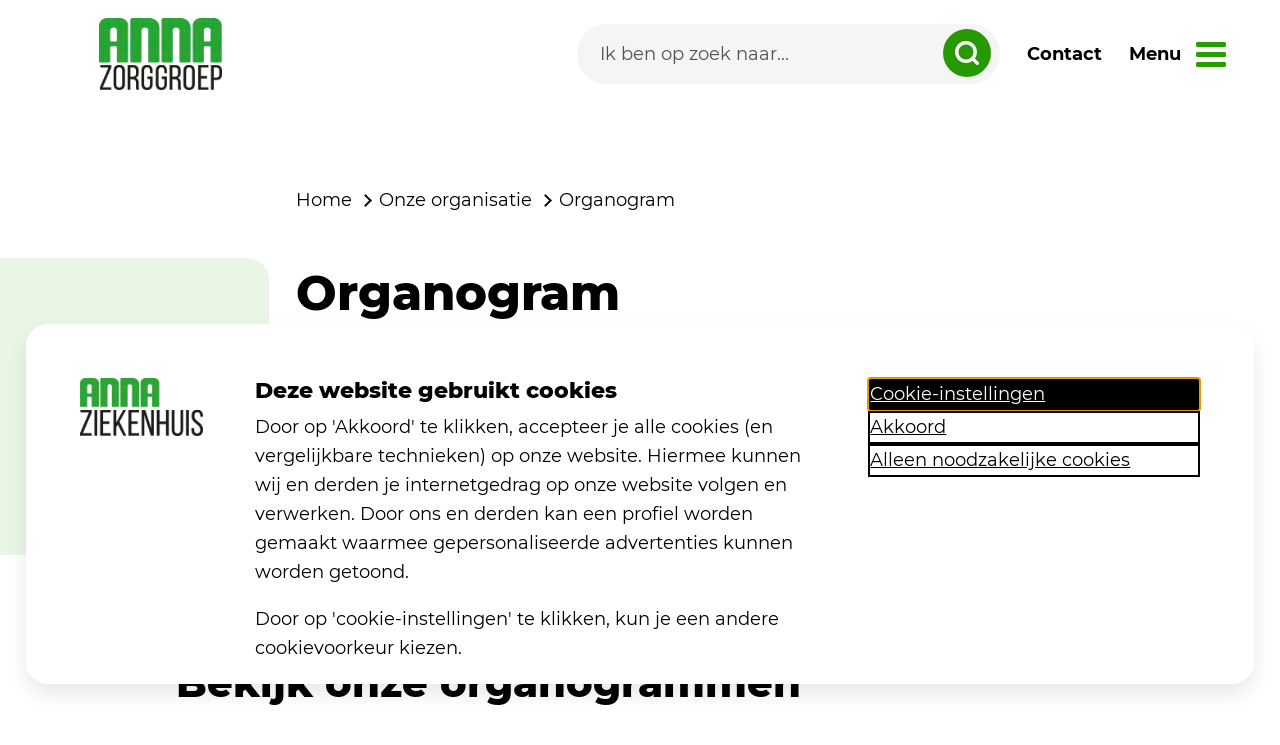

--- FILE ---
content_type: text/html; charset=utf-8
request_url: https://www.annazorggroep.nl/onze-organisatie/organogram/
body_size: 12770
content:


<!DOCTYPE html>
<html lang="nl" ng-app="AnnaApp">
<head>
	<meta charset="utf-8">
	<meta name="viewport" content="width=device-width, initial-scale=1">
	<title>Organogram | Anna Zorggroep</title>
	<meta name="description" content="De zorggroep heeft drie organisatieniveaus. Strategisch niveau: raad van bestuur samen met bestuur medische staf. Tactisch niveau: clusters, diensten en stafafdelingen. Operationeel niveau: afdelingen.">
	<meta name="keywords" content="organogram">
	<link rel="apple-touch-icon" sizes="180x180" href="/favicons/apple-touch-icon.png">
	<link rel="icon" type="image/png" sizes="32x32" href="/favicons/favicon-32x32.png">
	<link rel="icon" type="image/png" sizes="16x16" href="/favicons/favicon-16x16.png">
	<link rel="manifest" href="/favicons/site.webmanifest">
	<link rel="mask-icon" color="#141414" href="/favicons/safari-pinned-tab.svg">
	<link rel="shortcut icon" href="/favicons/favicon.ico">
	<link rel="preload" as="font" type="font/woff2" crossorigin="" href="/Fonts/Montserrat-Regular.woff2">
	<link rel="preload" as="font" type="font/woff2" crossorigin="" href="/Fonts/Montserrat-Medium.woff2">
	<link rel="preload" as="font" type="font/woff2" crossorigin="" href="/Fonts/Montserrat-SemiBold.woff2">
	<link rel="preload" as="font" type="font/woff2" crossorigin="" href="/Fonts/Montserrat-Bold.woff2">
	<link rel="preload" as="font" type="font/woff2" crossorigin="" href="/Fonts/Montserrat-ExtraBold.woff2">
	<meta name="msapplication-TileColor" content="#f6f2e8">
	<meta name="msapplication-config" content="/favicons/browserconfig.xml">
	<meta name="theme-color" content="#f6f2e8">
	
	
		<link href="/sc/aa7b7bdb.ad213f9b.f0dc421b.css.v8a5b96904021e6ae7570150f5564ff634d225e8e" rel="stylesheet">
	


	<script type="application/ld+json">
		{
		"@context": "https://schema.org",
		"@type": "BreadcrumbList",
		"itemListElement":
		[

							{
							"@type": "ListItem",
							"position": 1,
							"item":
							{
							"@id": "/",
							"name": "Zorggroep"
							}
							},
				
							{
							"@type": "ListItem",
							"position": 2,
							"item":
							{
							"@id": "/onze-organisatie/",
							"name": "Onze organisatie"
							}
							},
						{
		"@type": "ListItem",
		"position": 3,
		"item":
		{
		"@id": "/onze-organisatie/organogram/",
		"name": "Organogram"
		}
		}
		]
		}
	</script>


	<script>
		window.rsConf = {
			general: {
				usePost: true
			}
		};
	</script>
	<script type="text/javascript" id="rs_req_Init" src="https://cdn-eu.readspeaker.com/script/13372/webReader/webReader.js?pids=wr&amp;amp;disable=settings,clicklisten,enlarge,textmode,pagemask,download,dictionary"></script>


</head>

<body id="theme" class="zorggroep">

	<div class="page-body">
		
		
			<script src="/sc/db79d934.fdaecdc3.cfd9e463.4c974ffb.4cc53cc7.3abe6338.29f05825.0403ece1.2698a024.js.v8a5b96904021e6ae7570150f5564ff634d225e8e"></script>
		

		<script src="/App_Plugins/UmbracoForms/Assets/promise-polyfill/dist/polyfill.min.js?v=13.4.2" type="application/javascript"></script><script src="/App_Plugins/UmbracoForms/Assets/aspnet-client-validation/dist/aspnet-validation.min.js?v=13.4.2" type="application/javascript"></script>

		<a class="skiplink" href="#main">direct naar inhoud</a>
		<div class="NavGroup">


<nav class="menu">
    <a href="/" alt="naar home" aria-label="link naar home">
        <picture>
            <source srcset="/Images/logos/logo-zorggroep.webp" width="123" height="58" alt="logo Anna" type="image/webp">
            <source srcset="/Images/logos/logo-zorggroep.png" type="image/png" alt="logo Anna" width="123" height="58">
            <img class="menu__logo" src="/Images/logos/logo-zorggroep.webp" width="123" height="58" alt="logo Anna Zorggroep" />
        </picture>
    </a>
    <div class="menu__items">
        <form class="searchform searchform--menu ng-pristine ng-valid" method="get" action="/zoeken">
            <input class="" id="menu-zoeken" type="search" name="q" placeholder="Ik ben op zoek naar..." autocomplete="off" aria-label="Search">
            <button type="submit" class="" aria-label="zoeken dropdown" for="#menu-zoeken">
                <svg width="24px" height="24px" viewBox="0 0 35 35">
                    <title>Icoon Zoeken menubalk</title>
                    <g id="Page-5" stroke="none" stroke-width="1" fill="none" fill-rule="evenodd">
                        <g id="001_Homepage" transform="translate(-871.000000, -778.000000)" stroke="#FFFFFF" stroke-width="5">
                            <g id="Group-7" transform="translate(194.000000, 748.000000)">
                                <g id="Group-6" transform="translate(656.000000, 10.000000)">
                                    <g id="Group-5" transform="translate(21.000000, 20.000000)">
                                        <circle id="Oval" cx="16" cy="16" r="13.5"></circle>
                                        <line x1="26.5" y1="26.5" x2="32.5" y2="32.5" id="Line" stroke-linecap="round"></line>
                                    </g>
                                </g>
                            </g>
                        </g>
                    </g>
                </svg>
            </button>
        </form>
            <a class="menu__link" href="/contact" alt="Naar de contactpagina">
                Contact
            </a>
    </div>
    <a href="#" class="menu__nav menu__link">
        <span>Menu</span>
    </a>

</nav>



<nav class="menu__navigation">
	<div class="container-lg">
		<div class="menu__toptasks">
			<div class="menu__deviceonly">
				<form class="searchform searchform--device ng-pristine ng-valid" method="get" action="/zoeken">
					<input class="" id="menu-zoeken-desktop" type="search" name="q" placeholder="Ik ben op zoek naar..." autocomplete="off" aria-label="Search">
					<button type="submit" class="" aria-label="zoeken dropdown" for="#menu-zoeken-desktop">
						<svg width="24px" height="24px" viewBox="0 0 35 35">
							<title>Icoon Zoeken menubalk</title>
							<g id="Page-5" stroke="none" stroke-width="1" fill="none" fill-rule="evenodd">
								<g id="001_Homepage" transform="translate(-871.000000, -778.000000)" stroke="#FFFFFF" stroke-width="5">
									<g id="Group-7" transform="translate(194.000000, 748.000000)">
										<g id="Group-6" transform="translate(656.000000, 10.000000)">
											<g id="Group-5" transform="translate(21.000000, 20.000000)">
												<circle id="Oval" cx="16" cy="16" r="13.5"></circle>
												<line x1="26.5" y1="26.5" x2="32.5" y2="32.5" id="Line" stroke-linecap="round"></line>
											</g>
										</g>
									</g>
								</g>
							</g>
						</svg>
					</button>
				</form>
				<div class="menu__deviceonly-flex">
					<a class="menu__info-link" href="/contact" alt="Naar de contactpagina">
						Contact
					</a>
					</a>
				</div>
			</div>
			<span class="heading3">Direct naar</span>

				<a target=&quot;_blank&quot; href="https://www.annaziekenhuis.nl/" class="menu__toptasks-item">
					<img src="/media/d3roynkb/hospital.svg" alt="" width="48" height="48">
					<span>Ziekenhuis</span>
				</a>
				<a target=&quot;_blank&quot; href="https://www.annaouderenzorg.nl/" class="menu__toptasks-item">
					<img src="/media/br5pdn2k/old_woman.svg" alt="" width="48" height="48">
					<span>Ouderenzorg</span>
				</a>
				<a target=&quot;_blank&quot; href="https://www.annatopsupport.nl/" class="menu__toptasks-item">
					<img src="/media/1gmbkikg/exercise_walk_supported.svg" alt="" width="48" height="48">
					<span>TopSupport</span>
				</a>
				<a target=&quot;_blank&quot; href="https://www.annathema.nl/" class="menu__toptasks-item">
					<img src="/media/f0toq33b/health_worker_form.svg" alt="" width="48" height="48">
					<span>THEMA</span>
				</a>
		</div>
		<div class="menu__info menu__info--desktop">
			<div class="menu__info-left">
					<span class="heading3">Handige informatie</span>
						<a class="menu__info-link" data-bs-toggle="collapse" href="#onze-organisatie" role="button" aria-expanded="false" aria-controls="onze-organisatie" data-id="7160">Onze organisatie</a>
						<a class="menu__info-link" href="/jaarverslagen-strategisch-kader/">Jaarverslagen &amp; Strategisch Kader</a>
						<a class="menu__info-link" href="/corporate-governance-anna-ouderenzorg/">Corporate governance Anna Ouderenzorg</a>
						<a class="menu__info-link" href="/coordinated-vulnerability-disclosure/">Coordinated Vulnerability Disclosure</a>
						<a class="menu__info-link" href="/pers/">Pers</a>

			</div>
			<div class="menu__info-right">
					<div id="onze-organisatie" class="menu__collapse collapse">
							<div class="menu__collapse-list">
								<span class="heading3">
									Onze organisatie
								</span>

									<a href="/onze-organisatie/organogram/" class="menu__info-link" >Organogram</a>
									<a href="/onze-organisatie/raad-van-toezicht/" class="menu__info-link" >Raad van toezicht</a>
									<a href="/onze-organisatie/raad-van-bestuur/" class="menu__info-link" >Raad van bestuur</a>
									<a href="/onze-organisatie/specialistenberaad-anna-ziekenhuis/" class="menu__info-link" target=&#x27;_blank&#x27;>Specialistenberaad Anna Ziekenhuis</a>
									<a href="/onze-organisatie/vvsb-anna-ziekenhuis/" class="menu__info-link" target=&#x27;_blank&#x27;>VVSB Anna Ziekenhuis</a>
									<a href="/onze-organisatie/clientenraad-anna-ziekenhuis/" class="menu__info-link" target=&#x27;_blank&#x27;>Cli&#xEB;ntenraad Anna Ziekenhuis</a>
									<a href="/onze-organisatie/clientenraad-anna-ouderenzorg/" class="menu__info-link" target=&#x27;_blank&#x27;>Cli&#xEB;ntenraad Anna Ouderenzorg</a>
									<a href="/onze-organisatie/ondernemingsraad/" class="menu__info-link" >Ondernemingsraad</a>
									<a href="/onze-organisatie/klokkenluidersregeling/" class="menu__info-link" >Klokkenluidersregeling</a>
									<a href="/onze-organisatie/duurzaamheid-anna-zorggroep/" class="menu__info-link" >Duurzaamheid Anna Zorggroep</a>
									<a href="/onze-organisatie/anbi-instelling/" class="menu__info-link" >ANBI instelling</a>
							</div>
					</div>
					<div id="jaarverslagen-strategisch-kader" class="menu__collapse collapse">
							<div class="menu__collapse-list">
								<span class="heading3">
									Jaarverslagen &amp; Strategisch Kader
								</span>

							</div>
					</div>
					<div id="corporate-governance-anna-ouderenzorg" class="menu__collapse collapse">
							<div class="menu__collapse-list">
								<span class="heading3">
									Corporate governance Anna Ouderenzorg
								</span>

							</div>
					</div>
					<div id="coordinated-vulnerability-disclosure" class="menu__collapse collapse">
							<div class="menu__collapse-list">
								<span class="heading3">
									Coordinated Vulnerability Disclosure
								</span>

							</div>
					</div>
					<div id="pers" class="menu__collapse collapse">
							<div class="menu__collapse-list">
								<span class="heading3">
									Pers
								</span>

							</div>
					</div>
			</div>
		</div>
		<div class="menu__mobile">
				<span class="heading3">Handige informatie</span>
					<a class="menu__info-link menu__mobile-link-7160" href="#onze-organisatie-mobile">Onze organisatie</a>
				<div id="onze-organisatie-mobile" class="menu__mobile-children 7160 ">
					<a href="#" class="menu__mobile-prev" id="close-7160">
						<svg height="26px" viewBox="0 0 24 24" width="26px" fill="current-color">
							<path d="M0 0h24v24H0z" fill="none" />
							<path d="M15.41 7.41L14 6l-6 6 6 6 1.41-1.41L10.83 12z" />
						</svg>
						Terug
					</a>
					<span class="heading3">
						Onze organisatie
					</span>
						<div class="">
								<a href="/onze-organisatie/organogram/" class="menu__info-link" >Organogram</a>
								<a href="/onze-organisatie/raad-van-toezicht/" class="menu__info-link" >Raad van toezicht</a>
								<a href="/onze-organisatie/raad-van-bestuur/" class="menu__info-link" >Raad van bestuur</a>
								<a href="/onze-organisatie/specialistenberaad-anna-ziekenhuis/" class="menu__info-link" target=&#x27;_blank&#x27;>Specialistenberaad Anna Ziekenhuis</a>
								<a href="/onze-organisatie/vvsb-anna-ziekenhuis/" class="menu__info-link" target=&#x27;_blank&#x27;>VVSB Anna Ziekenhuis</a>
								<a href="/onze-organisatie/clientenraad-anna-ziekenhuis/" class="menu__info-link" target=&#x27;_blank&#x27;>Cli&#xEB;ntenraad Anna Ziekenhuis</a>
								<a href="/onze-organisatie/clientenraad-anna-ouderenzorg/" class="menu__info-link" target=&#x27;_blank&#x27;>Cli&#xEB;ntenraad Anna Ouderenzorg</a>
								<a href="/onze-organisatie/ondernemingsraad/" class="menu__info-link" >Ondernemingsraad</a>
								<a href="/onze-organisatie/klokkenluidersregeling/" class="menu__info-link" >Klokkenluidersregeling</a>
								<a href="/onze-organisatie/duurzaamheid-anna-zorggroep/" class="menu__info-link" >Duurzaamheid Anna Zorggroep</a>
								<a href="/onze-organisatie/anbi-instelling/" class="menu__info-link" >ANBI instelling</a>

						</div>
					<script>
						$(document).ready(function () {
							$(".menu__mobile-link-7160").on('click touch', function () {
								$(".7160").addClass("menu__mobile-children--open");
								$(".menu__toptasks").toggleClass("menu__toptasks--mobile");
							});
							$("#close-7160").on('click touch', function () {
								$(".menu__mobile-children").removeClass("menu__mobile-children--open");
								$(".menu__toptasks").removeClass("menu__toptasks--mobile");
							});

							$(".menu__nav").on('click touch', function () {
								$(".menu__mobile-children").removeClass("menu__mobile-children--open");
								$(".menu__toptasks").removeClass("menu__toptasks--mobile");
							});
						});
					</script>
				</div>
					<a class="menu__info-link" href="/jaarverslagen-strategisch-kader/">Jaarverslagen &amp; Strategisch Kader</a>
				<div id="jaarverslagen-strategisch-kader-mobile" class="menu__mobile-children 7124 ">
					<a href="#" class="menu__mobile-prev" id="close-7124">
						<svg height="26px" viewBox="0 0 24 24" width="26px" fill="current-color">
							<path d="M0 0h24v24H0z" fill="none" />
							<path d="M15.41 7.41L14 6l-6 6 6 6 1.41-1.41L10.83 12z" />
						</svg>
						Terug
					</a>
					<span class="heading3">
						Jaarverslagen &amp; Strategisch Kader
					</span>
						<div class="">

						</div>
					<script>
						$(document).ready(function () {
							$(".menu__mobile-link-7124").on('click touch', function () {
								$(".7124").addClass("menu__mobile-children--open");
								$(".menu__toptasks").toggleClass("menu__toptasks--mobile");
							});
							$("#close-7124").on('click touch', function () {
								$(".menu__mobile-children").removeClass("menu__mobile-children--open");
								$(".menu__toptasks").removeClass("menu__toptasks--mobile");
							});

							$(".menu__nav").on('click touch', function () {
								$(".menu__mobile-children").removeClass("menu__mobile-children--open");
								$(".menu__toptasks").removeClass("menu__toptasks--mobile");
							});
						});
					</script>
				</div>
					<a class="menu__info-link" href="/corporate-governance-anna-ouderenzorg/">Corporate governance Anna Ouderenzorg</a>
				<div id="corporate-governance-anna-ouderenzorg-mobile" class="menu__mobile-children 7348 ">
					<a href="#" class="menu__mobile-prev" id="close-7348">
						<svg height="26px" viewBox="0 0 24 24" width="26px" fill="current-color">
							<path d="M0 0h24v24H0z" fill="none" />
							<path d="M15.41 7.41L14 6l-6 6 6 6 1.41-1.41L10.83 12z" />
						</svg>
						Terug
					</a>
					<span class="heading3">
						Corporate governance Anna Ouderenzorg
					</span>
						<div class="">

						</div>
					<script>
						$(document).ready(function () {
							$(".menu__mobile-link-7348").on('click touch', function () {
								$(".7348").addClass("menu__mobile-children--open");
								$(".menu__toptasks").toggleClass("menu__toptasks--mobile");
							});
							$("#close-7348").on('click touch', function () {
								$(".menu__mobile-children").removeClass("menu__mobile-children--open");
								$(".menu__toptasks").removeClass("menu__toptasks--mobile");
							});

							$(".menu__nav").on('click touch', function () {
								$(".menu__mobile-children").removeClass("menu__mobile-children--open");
								$(".menu__toptasks").removeClass("menu__toptasks--mobile");
							});
						});
					</script>
				</div>
					<a class="menu__info-link" href="/coordinated-vulnerability-disclosure/">Coordinated Vulnerability Disclosure</a>
				<div id="coordinated-vulnerability-disclosure-mobile" class="menu__mobile-children 6729 ">
					<a href="#" class="menu__mobile-prev" id="close-6729">
						<svg height="26px" viewBox="0 0 24 24" width="26px" fill="current-color">
							<path d="M0 0h24v24H0z" fill="none" />
							<path d="M15.41 7.41L14 6l-6 6 6 6 1.41-1.41L10.83 12z" />
						</svg>
						Terug
					</a>
					<span class="heading3">
						Coordinated Vulnerability Disclosure
					</span>
						<div class="">

						</div>
					<script>
						$(document).ready(function () {
							$(".menu__mobile-link-6729").on('click touch', function () {
								$(".6729").addClass("menu__mobile-children--open");
								$(".menu__toptasks").toggleClass("menu__toptasks--mobile");
							});
							$("#close-6729").on('click touch', function () {
								$(".menu__mobile-children").removeClass("menu__mobile-children--open");
								$(".menu__toptasks").removeClass("menu__toptasks--mobile");
							});

							$(".menu__nav").on('click touch', function () {
								$(".menu__mobile-children").removeClass("menu__mobile-children--open");
								$(".menu__toptasks").removeClass("menu__toptasks--mobile");
							});
						});
					</script>
				</div>
					<a class="menu__info-link" href="/pers/">Pers</a>
				<div id="pers-mobile" class="menu__mobile-children 6754 ">
					<a href="#" class="menu__mobile-prev" id="close-6754">
						<svg height="26px" viewBox="0 0 24 24" width="26px" fill="current-color">
							<path d="M0 0h24v24H0z" fill="none" />
							<path d="M15.41 7.41L14 6l-6 6 6 6 1.41-1.41L10.83 12z" />
						</svg>
						Terug
					</a>
					<span class="heading3">
						Pers
					</span>
						<div class="">

						</div>
					<script>
						$(document).ready(function () {
							$(".menu__mobile-link-6754").on('click touch', function () {
								$(".6754").addClass("menu__mobile-children--open");
								$(".menu__toptasks").toggleClass("menu__toptasks--mobile");
							});
							$("#close-6754").on('click touch', function () {
								$(".menu__mobile-children").removeClass("menu__mobile-children--open");
								$(".menu__toptasks").removeClass("menu__toptasks--mobile");
							});

							$(".menu__nav").on('click touch', function () {
								$(".menu__mobile-children").removeClass("menu__mobile-children--open");
								$(".menu__toptasks").removeClass("menu__toptasks--mobile");
							});
						});
					</script>
				</div>
		</div>
	</div>
</nav>

<script>

	$(document).ready(function () {
		$(".menu__navigation a").on('click touch', function () {
			if ($(this).attr("href") == window.location.pathname) {
				location.reload();
			}
		});

		let menuTrap;

		$(".menu__nav").on('click touch', function () {
			$(".menu__nav").toggleClass("menu__nav--close");
			$(".menu").toggleClass("menu--open");
			$(".menu__navigation").toggleClass("menu__navigation--open");
			$('body').toggleClass('no-scroll');
			var span = $(this).find('span');
			span.text(span.text() == "Sluiten" ? "Menu" : "Sluiten");

			const menuNavigation = document.querySelector(".NavGroup");

			if(menuNavigation && !menuTrap) {
				menuTrap = window.focusTrap.createFocusTrap(menuNavigation, {
					escapeDeactivates: true,
					clickOutsideDeactivates: true
				});
				menuTrap.activate()
			} else if (menuTrap) {
				menuTrap.deactivate();
				menuTrap = null;
			}
		$(".NavGroup").keydown(function(){
		   if (event.key == "Escape" && $(".menu__navigation").hasClass("menu__navigation--open")) {
			$(".menu__nav").toggleClass("menu__nav--close");
			$(".menu").toggleClass("menu--open");
			$(".menu__navigation").toggleClass("menu__navigation--open");
		   }
		  });
		});

        $('.menu__info-link').on('click touch', function () { 
            $(".menu__collapse").collapse('hide');
        });

		$(window).on("scroll", function () {
			var height = $(".menu").height() + 150;
			if ($(window).scrollTop()) {
				$(".menu").addClass("scroll");
				//$(".searchform--menu").addClass("searchform--menu-yes");

			} else {
				$(".menu").removeClass("scroll");
				//$(".searchform--menu").removeClass("searchform--menu-yes");
			}
		});



		var menuData = [-1,5205,7160,4979];
		function highlightAndExpand(id) {
			let element = $('[data-id="'+id+'"]');

			// Verwijder de class 'collapsed' en zet aria-expanded op true
			if (element.hasClass("collapsed")) {
				element.removeClass("collapsed").attr("aria-expanded", "true");
			}

			// Zoek naar de bijbehorende collapsible sectie en open deze
			let collapseId = element.attr("href");
			if (collapseId && collapseId.startsWith("#")) {
				let $parentCollapse = $(collapseId);
				if ($parentCollapse.length) {
					$parentCollapse.addClass("show").attr("aria-expanded", "true");
				}
			}
		}
		// Loop door alle termen en pas de highlight toe
		menuData.forEach(id => {
			   highlightAndExpand(id);
		});
	});




</script>		</div>
		<!-- skiplink(s)-->

		

		<main id="main">


            <div >
                <div class="">
            <div class="row clearfix">
                    <div class="col-md-12">
                        <div >


        
<div class="container-md">
    <header class="c-header">
        <div class="c-header__body">


<nav class="breadcrumb" aria-label="breadcrumb">
	<a class="breadcrumbs-home" href="/">
		Home
	</a>
			<a href="/onze-organisatie/">
				Onze organisatie
			</a>
	<span aria-current='page'>Organogram</span>
</nav>
            <h1>Organogram</h1>

<p>De zorggroep heeft drie organisatieniveaus:</p>
<ul>
<li>Strategisch niveau: raad van bestuur samen met bestuur medische staf</li>
<li>Tactisch niveau: clusters, diensten en stafafdelingen</li>
<li>Operationeel niveau: afdelingen<a href="https://app-eu.readspeaker.com/cgi-bin/rsent?customerid=13372&amp;lang=nl_nl&amp;readid=rsContent&amp;url=%2fover-anna-ziekenhuis%2forganisatie%2forganogram%2f" title="Lees voor" class="i-rs-btn" data-target="xp1"></a></li>
</ul><div class="quick-flex">
    <div id="readspeaker_button1" class=" btn--readspeakerheader rs_skip rsbtn rs_preserve mega_toggle">
        <button type="button" class="btn--readspeakerheader-btn rsbtn_tooltoggle" data-rsshortcut="menu"
                data-rslang="title/arialabel:menu" title="webReader menu" aria-label="webReader menu"
                aria-expanded="false" data-rs-tooltip="." data-rs-direction="u" data-rs-container="readspeaker_button1"
                data-rsevent-id="rs_142718" style="display: none;">
        </button>
        <a rel="nofollow" class="btn--readspeakerheader-link rsbtn_play"
           title="Laat de tekst voorlezen met ReadSpeaker webReader"
           href="https://app-eu.readspeaker.com/cgi-bin/rsent?customerid=13372&amp;lang=nl_nl&amp;readid=main&amp;url=https%3a%2f%2fwww.annazorggroep.nl%2fonze-organisatie%2forganogram%2f"
           role="button" aria-label="ReadSpeaker webReader: Listen with webReader" data-rs-tooltip="."
           data-rs-direction="u" aria-haspopup="menu" data-rsshortcut="play" data-rs-lang="nl_nl" data-rs-voice="Ilse">
            <span class="btn--readspeakerheader-left rsbtn_left rsimg rspart">
                <span class="rsbtn_text" aria-hidden="true">
                    <span class="btn--readspeakerheader-title">Voorlezen</span>
                </span>
            </span>
        </a>
    </div>

    <!-- Button trigger modal -->
    <a class="btn--modal" href="#" data-bs-toggle="modal" data-bs-target="#translateModal"
       title="Hoe werkt de vertaal functie">
        <svg xmlns="http://www.w3.org/2000/svg" height="26px" viewBox="0 0 640 512">
            <title>icoon voor vertalen</title>
            <path fill="currentColor"
                  d="M0 128C0 92.7 28.7 64 64 64H256h48 16H576c35.3 0 64 28.7 64 64V384c0 35.3-28.7 64-64 64H320 304 256 64c-35.3 0-64-28.7-64-64V128zm320 0V384H576V128H320zM178.3 175.9c-3.2-7.2-10.4-11.9-18.3-11.9s-15.1 4.7-18.3 11.9l-64 144c-4.5 10.1 .1 21.9 10.2 26.4s21.9-.1 26.4-10.2l8.9-20.1h73.6l8.9 20.1c4.5 10.1 16.3 14.6 26.4 10.2s14.6-16.3 10.2-26.4l-64-144zM160 233.2L179 276H141l19-42.8zM448 164c11 0 20 9 20 20v4h44 16c11 0 20 9 20 20s-9 20-20 20h-2l-1.6 4.5c-8.9 24.4-22.4 46.6-39.6 65.4c.9 .6 1.8 1.1 2.7 1.6l18.9 11.3c9.5 5.7 12.5 18 6.9 27.4s-18 12.5-27.4 6.9l-18.9-11.3c-4.5-2.7-8.8-5.5-13.1-8.5c-10.6 7.5-21.9 14-34 19.4l-3.6 1.6c-10.1 4.5-21.9-.1-26.4-10.2s.1-21.9 10.2-26.4l3.6-1.6c6.4-2.9 12.6-6.1 18.5-9.8l-12.2-12.2c-7.8-7.8-7.8-20.5 0-28.3s20.5-7.8 28.3 0l14.6 14.6 .5 .5c12.4-13.1 22.5-28.3 29.8-45H448 376c-11 0-20-9-20-20s9-20 20-20h52v-4c0-11 9-20 20-20z"></path>
        </svg>
        Translate
    </a>
</div>

        </div>
    </header>
    <span class="pijltjescroll"></span>
</div>
    


        

	<section class="i-paragraaf container-md content">
		<div class="i-paragraaf__body">
				<div class="i-paragraaf__tekstParagraaf ">

					
	<h2>Bekijk onze organogrammen</h2>
<ul>
<li>Bekijk<span>&nbsp;</span><a rel="noopener" href="/media/g1xp0vxu/organogram-zorggroep_september_2022.jpg" target="_blank" title="Organogram Zorggroep September 2022">het organogram van Anna Zorggroep</a></li>
<li>Bekijk&nbsp;<a rel="noopener" href="/media/sbajtacf/organogram-cluster-beschouwend_september_2022.png" target="_blank" title="Organogram Cluster Beschouwend September 2022">het organogram van cluster Beschouwend</a></li>
<li>Bekijk&nbsp;<a rel="noopener" href="/media/jcqf1jxc/organogram-cluster-sport-bewegen-en-snijdend_september_2022.png" target="_blank" title="Organogram Cluster Sport Bewegen En Snijdend September 2022">het organogram van cluster Sport &amp; Bewegen en Snijdend</a></li>
<li>Bekijk&nbsp;<a rel="noopener" href="/media/p1xjxogv/organogram-cluster-klinisch-bedrijf_september_2022.png" target="_blank" title="Organogram Cluster Klinisch Bedrijf September 2022">het organogram van cluster Klinisch Bedrijf</a></li>
<li>Bekijk&nbsp;<a rel="noopener" href="/media/wt4btehw/organogram-cluster-diagnostiek-en-medisch-ondersteunende-vakken_september_2022.png" target="_blank" title="Organogram Cluster Diagnostiek En Medisch Ondersteunende Vakken September 2022">het organogram van cluster Diagnostiek en Medisch Ondersteunende Vakken</a></li>
<li>Bekijk&nbsp;<a rel="noopener" href="/media/ajghw4ex/organogram-cluster-kwetsbare-ouderen_september_2022.jpg" target="_blank" title="Organogram Cluster Kwetsbare Ouderen September 2022">het organogram voor cluster Kwetsbare Ouderen</a></li>
</ul>



				</div>
		</div>
		
	</section>

    
                        </div>
                    </div>
            </div>
                </div>
        </div>


</main>

<div class="container-lg">
	<footer class="footer">
		<section class="footer__cta ">
			<span class="footer__title heading2">Wij zijn ANNA. <span>AANGENAAM</span></span>
			<a class="footer__share" href="#" data-bs-toggle="dropdown" aria-expanded="false">
				<svg height="18px" viewBox="0 0 24 24" width="18px" fill="currentColor">
					<title>icoon dropdown</title>
					<path d="M0 0h24v24H0V0z" fill="none" />
					<path d="M18 16.08c-.76 0-1.44.3-1.96.77L8.91 12.7c.05-.23.09-.46.09-.7s-.04-.47-.09-.7l7.05-4.11c.54.5 1.25.81 2.04.81 1.66 0 3-1.34 3-3s-1.34-3-3-3-3 1.34-3 3c0 .24.04.47.09.7L8.04 9.81C7.5 9.31 6.79 9 6 9c-1.66 0-3 1.34-3 3s1.34 3 3 3c.79 0 1.5-.31 2.04-.81l7.12 4.16c-.05.21-.08.43-.08.65 0 1.61 1.31 2.92 2.92 2.92s2.92-1.31 2.92-2.92c0-1.61-1.31-2.92-2.92-2.92zM18 4c.55 0 1 .45 1 1s-.45 1-1 1-1-.45-1-1 .45-1 1-1zM6 13c-.55 0-1-.45-1-1s.45-1 1-1 1 .45 1 1-.45 1-1 1zm12 7.02c-.55 0-1-.45-1-1s.45-1 1-1 1 .45 1 1-.45 1-1 1z" />
				</svg>
				Deel deze pagina
			</a>
			<div class="dropdown-menu footer__dropdown">
				<a class="sharing-dropdown--link" target="_blank" href="mailto:?subject=https://www.annazorggroep.nl/"
				   title="Email deze pagina">
					<svg xmlns="http://www.w3.org/2000/svg" height="18" viewBox="0 -960 960 960" width="18">
						<path d="M160-160q-33 0-56.5-23.5T80-240v-480q0-33 23.5-56.5T160-800h640q33 0 56.5 23.5T880-720v480q0 33-23.5 56.5T800-160H160Zm320-280L160-640v400h640v-400L480-440Zm0-80 320-200H160l320 200ZM160-640v-80 480-400Z" />
					</svg>
					E-mail
				</a>
				<a class="sharing-dropdown--link" href="whatsapp://send?text=https://www.annazorggroep.nl/" data-action="share/whatsapp/share" onClick="javascript:window.open(this.href, '', 'menubar=no,toolbar=no,resizable=yes,scrollbars=yes,height=600,width=600');return false;" target="_blank" title="Delen op WhatsApp">
					<svg height="18" version="1.1" x="0px" y="0px" viewBox="0 0 64 64" style="enable-background:new 0 0 64 64;" xml:space="preserve">
					<path d="M54.6,9.3c-6-6-14.1-9.3-22.5-9.3C14.5,0,0.2,14.2,0.2,31.7c0,5.6,1.5,11,4.2,15.9L0,64l16.9-4.4c4.7,2.5,9.9,3.9,15.2,3.9 h0c17.6,0,31.8-14.2,31.9-31.7C64,23.3,60.6,15.2,54.6,9.3L54.6,9.3z M32.1,58.1c-4.7,0-9.4-1.3-13.5-3.7l-1-0.6l-10,2.6l2.7-9.7 l-0.6-1c-2.7-4.2-4.1-9.1-4-14c0-14.5,11.9-26.3,26.5-26.3c7,0,13.8,2.8,18.7,7.7c5,4.9,7.8,11.6,7.7,18.6 C58.6,46.3,46.7,58.1,32.1,58.1z M46.6,38.3c-0.8-0.4-4.7-2.3-5.4-2.6c-0.7-0.3-1.3-0.4-1.8,0.4c-0.5,0.8-2.1,2.6-2.5,3.1 c-0.5,0.5-0.9,0.6-1.7,0.2c-0.8-0.4-3.4-1.2-6.4-3.9c-2.4-2.1-4-4.7-4.4-5.5c-0.5-0.8,0-1.2,0.4-1.6c0.3-0.4,0.8-0.9,1.2-1.4 c0.4-0.5,0.5-0.8,0.8-1.3c0.3-0.5,0.1-1-0.1-1.4c-0.2-0.4-1.8-4.3-2.5-5.9c-0.6-1.6-1.3-1.3-1.8-1.4c-0.5,0-1,0-1.5,0 c-0.8,0-1.6,0.4-2.1,1c-0.7,0.8-2.8,2.7-2.8,6.6s2.9,7.7,3.3,8.2c0.4,0.5,5.6,8.5,13.6,12c1.9,0.8,3.4,1.3,4.5,1.7 c1.9,0.6,3.6,0.5,5,0.3c1.5-0.2,4.7-1.9,5.4-3.8c0.7-1.9,0.7-3.4,0.5-3.8C47.9,38.9,47.4,38.7,46.6,38.3z" />
					</svg>
					WhatsApp
				</a>
				<a id="copyToClipboard" class="sharing-dropdown--copy" data-toggle="tooltip" data-placement="bottom" title="Kopieer Link" rel="noopener" data-clipboard-target="#kt_clipboard_1">
					<svg height="18px" viewBox="0 0 24 24" width="18px" fill="currentColor">
						<path d="M0 0h24v24H0V0z" fill="none" />
						<path d="M18 16.08c-.76 0-1.44.3-1.96.77L8.91 12.7c.05-.23.09-.46.09-.7s-.04-.47-.09-.7l7.05-4.11c.54.5 1.25.81 2.04.81 1.66 0 3-1.34 3-3s-1.34-3-3-3-3 1.34-3 3c0 .24.04.47.09.7L8.04 9.81C7.5 9.31 6.79 9 6 9c-1.66 0-3 1.34-3 3s1.34 3 3 3c.79 0 1.5-.31 2.04-.81l7.12 4.16c-.05.21-.08.43-.08.65 0 1.61 1.31 2.92 2.92 2.92s2.92-1.31 2.92-2.92c0-1.61-1.31-2.92-2.92-2.92zM18 4c.55 0 1 .45 1 1s-.45 1-1 1-1-.45-1-1 .45-1 1-1zM6 13c-.55 0-1-.45-1-1s.45-1 1-1 1 .45 1 1-.45 1-1 1zm12 7.02c-.55 0-1-.45-1-1s.45-1 1-1 1 .45 1 1-.45 1-1 1z" />
					</svg>
					Kopieer Link
				</a>
			</div>

		</section>
		<div class="footer__body">
			<div>
				<img src="/Images/logos/logo-zorggroep.webp" alt="" height="95" />

			</div>
			<div class="footer__list">
				<ul class="footer__inner">
						<li>
							<a href="https://www.annaziekenhuis.nl/">Ziekenhuis</a>
						</li>
						<li>
							<a href="https://www.annatopsupport.nl/">TopSupport</a>
						</li>
						<li>
							<a href="https://www.annaouderenzorg.nl/">Ouderenzorg</a>
						</li>
						<li>
							<a href="https://www.annathema.nl/">Thema</a>
						</li>
						<li>
							<a href="https://www.werkenbijanna.nl/">Werken bij Anna</a>
						</li>
				</ul>
			</div>
			<div class="footer__list">
				<ul class="footer__inner">
						<li>
							<a href="/onze-organisatie/" >Onze organisatie</a>
						</li>
						<li>
							<a href="/jaarverslagen-strategisch-kader/" >Jaarverslagen &amp; Strategisch Kader</a>
						</li>
				</ul>
			</div>
		</div>
	</footer>
</div>

<footer class="disclaimer">
	<section class="disclaimer__socials">
			<a href="https://www.linkedin.com/company/507283" aria-label="LinkedIn" target="_blank">
				<img width="40" src="/Images/Werkenbij/anna-linkedin-cta.svg" alt="LinkedIn logo" />
			</a>
	</section>
	<section class="disclaimer__links">
		<a target="_blank" href="/disclaimer/">Disclaimer</a>
		<a target="_blank" href="/privacy/">Privacy</a>
		<a target="_blank" href="/cookies/">Cookies</a>
	</section>
</footer>


<script>
	$(function () {
		$("#copyToClipboard").on("touch click", function (event) {
			event.stopPropagation();
			event.preventDefault();

			var inputc = document.body.appendChild(document.createElement("input"));

			inputc.value = "https://www.annazorggroep.nl/";
			inputc.focus();
			inputc.select();
			document.execCommand('copy');
			inputc.parentNode.removeChild(inputc);

			$(this).text("Deze pagina is gekopieerd");

		});

		$(".navItem").on("touch click", function () {
			$(this + " .nav-link").click();
		});
	});
</script>	</div>





<section id="cookie-card" class="cookie">
	<img src="/Images/logos/logo-ziekenhuis.webp" width="123" height="58" alt="logo Anna">
	<div class="cookie__text">
		<h2>Deze website gebruikt cookies</h2>
		<p class="cookie--text">Door op 'Akkoord' te klikken, accepteer je alle cookies (en vergelijkbare technieken) op onze website. Hiermee kunnen wij en derden je internetgedrag op onze website volgen en verwerken. Door ons en derden kan een profiel worden gemaakt waarmee gepersonaliseerde advertenties kunnen worden getoond.</p>
<p class="cookie--text">Door op 'cookie-instellingen' te klikken, kun je een andere cookievoorkeur kiezen.</p>
	</div>
	<div class="cookie__buttons">
		<a type="button" href="#" class="btn--cta nope-cookies" data-bs-toggle="modal" data-bs-target="#cookieModal">
			Cookie-instellingen
		</a>
		<a title="akkoord" href="#" class="btn--cookie ok-cookies" id="cookies-yes">
			Akkoord
		</a>
		<a title="Alleen noodzakelijke cookies" href="#" class="btn--cookie ok-cookies" id="cookies-no">
			Alleen noodzakelijke cookies
		</a>
	</div>
	<div class="modal fade cookiemodal" id="cookieModal" tabindex="-1" role="dialog" aria-labelledby="cookieModalLabel" aria-hidden="true" aria-modal="true">
		<div class="modal-dialog cookiemodal-dialog" role="document">
			<div class="modal-content cookiemodal-content">
				<div class="modal-header cookiemodal-header">
					<a class="cookie__close" data-bs-dismiss="modal" aria-label="Close" href="#">
						<svg xmlns="http://www.w3.org/2000/svg" height="30" viewBox="0 -960 960 960" width="30" fill="currentcolor">
							<path d="m256-200-56-56 224-224-224-224 56-56 224 224 224-224 56 56-224 224 224 224-56 56-224-224-224 224Z" />
						</svg>
					</a>
					<h2 class="cookiemodal-title" id="myModalLabel">Cookie verklaring</h2>
				</div>
				<div class="modal-body cookiemodal-body">
					<p>Om je beter van dienst te zijn, maakt deze website gebruik van cookies.<br>Wij vragen jouw toestemming voor de volgende cookies:</p>
					<div class="cookie__accordion" id="accordion-faq" role="tablist" aria-multiselectable="true">
						<h3 class="cookie__question" role="tab" id="heading-faq-1" data-bs-toggle="collapse" data-bs-parent="#accordion-faq" data-bs-target="#collapse-faq-1" aria-expanded="false">
							<svg height="24px" viewBox="0 0 24 24" width="24px" fill="currentColor">
								<path d="M0 0h24v24H0V0z" fill="none" />
								<path d="M10 6L8.59 7.41 13.17 12l-4.58 4.59L10 18l6-6-6-6z" />
							</svg>
							Functionele cookies
						</h3>
						<div id="collapse-faq-1" class="cookie__collapse panel-collapse collapse" role="tabpanel" aria-labelledby="heading-faq-1">
							<p>Deze cookies zijn noodzakelijk om de website te laten werken. Zonder deze cookies kunnen sommige voorkeuren (zoals taalinstellingen) niet worden bewaard.</p>
						</div>
					</div>
					<div class="cookie__accordion" id="accordion-faq" role="tablist" aria-multiselectable="true">
						<h3 class="cookie__question" role="tab" id="heading-faq-2" data-bs-toggle="collapse" data-bs-parent="#accordion-faq" data-bs-target="#collapse-faq-2" aria-expanded="false">
							<svg height="24px" viewBox="0 0 24 24" width="24px" fill="currentColor">
								<path d="M0 0h24v24H0V0z" fill="none" />
								<path d="M10 6L8.59 7.41 13.17 12l-4.58 4.59L10 18l6-6-6-6z" />
							</svg>
							Analytische cookies
							<label class="cookie__switch switch">
								<span class="cookie__switch-text" id="switch-class-text-analytisch"></span>
								<input type="checkbox" >
								<i class="cookie__switch-slider round" id="switch-analytisch"></i>
							</label>
						</h3>
						<div id="collapse-faq-2" class="cookie__collapse panel-collapse collapse" role="tabpanel" aria-labelledby="heading-faq-2">
							<p>Om de kwaliteit en effectiviteit van onze website te testen maken we gebruik van Google Analytics. Zo kunnen we zien hoe de website wordt gebruikt en hoe we de website kunnen verbeteren. Wij hebben met Google een verwerkersovereenkomst gesloten. Dat betekent dat Google de gegevens die door deze cookies worden verzameld niet voor eigen doeleinden zal gebruiken. Wij vragen je toestemming om analytische cookies te plaatsen. Je kunt ervoor kiezen om geen toestemming te geven voor het plaatsen van analytische cookies.</p>
						</div>
					</div>
					<div class="cookie__accordion" id="accordion-faq" role="tablist" aria-multiselectable="true">
						<h3 class="cookie__question" role="tab" id="heading-faq-3" data-bs-toggle="collapse" data-bs-parent="#accordion-faq" data-bs-target="#collapse-faq-3" aria-expanded="false">
							<svg height="24px" viewBox="0 0 24 24" width="24px" fill="currentColor">
								<path d="M0 0h24v24H0V0z" fill="none" />
								<path d="M10 6L8.59 7.41 13.17 12l-4.58 4.59L10 18l6-6-6-6z" />
							</svg>
							Tracking cookies
							<label class="cookie__switch switch">
								<span class="cookie__switch-text" id="switch-class-text-tracking"></span>
								<input type="checkbox" >
								<i class="cookie__switch-slider round" id="switch-tracking"></i>
							</label>
						</h3>
						<div id="collapse-faq-3" class="cookie__collapse panel-collapse collapse" role="tabpanel" aria-labelledby="heading-faq-3">
							<p>Met deze cookies kunnen wij je op basis van de pagina's die je hebt bezocht advertenties laten zien waarvan we denken dat deze interessant voor je zijn. Wij vragen jouw toestemming om tracking cookies te plaatsen. Je kunt ervoor kiezen om geen toestemming te geven voor het plaatsen van tracking cookies. Wanneer je toestemming geeft op onze website voor tracking cookies, ga je akkoord met het delen van jou gegevens (zoekgedrag op onze website) met Meta. Meta is het moederbedrijf van social-mediakanalen als Facebook en Instagram.<br>Je kunt ervoor kiezen om geen toestemming te geven voor het plaatsen van cookies. In de internetbrowser kun je ook instellen dat cookies geblokkeerd worden. Als je cookies blokkeert, kan het zijn dat onze website minder goed werkt.</p>
						</div>

					</div>
					<p class="">
						Lees <a href="/cookies/" target="_blank">hier</a> meer informatie over de cookies die wij gebruiken.
					</p>
					<a href="#" class="btn--cta  cookie__btn--ok" data-bs-dismiss="modal" aria-label="Close">
						Instellingen opslaan
					</a>
				</div>
			</div>
		</div>
	</div>
</section>

<script>
	const trap = window.focusTrap.createFocusTrap('#cookie-card', {
	  escapeDeactivates: false,
	  clickOutsideDeactivates: false
	});

	trap.activate();


	var nextYear = new Date(new Date().setFullYear(new Date().getFullYear() + 1));

	$('#cookies-yes').on("touch click", function () {
		createCookie('allowCookiesanalytisch', "yes", nextYear.toGMTString());
		createCookie('allowCookiestracking', "yes", nextYear.toGMTString());
		$('#cookie-card').hide();
		location.reload();
	});
	$('#cookies-no').on("touch click", function () {
		createCookie('allowCookiesanalytisch', "no", nextYear.toGMTString());
		createCookie('allowCookiestracking', "no", nextYear.toGMTString());
		$('#cookie-card').hide();
		location.reload();
	});
	$('#switch-analytisch').on("touch click", function () {
		var span = $("#switch-class-text-analytisch");
		span.text(span.text() == "ingeschakeld" ? "uitgeschakeld" : "ingeschakeld");
		var cookieValue = span.text() == "ingeschakeld" ? "yes" : "no";
		createCookie('allowCookiesanalytisch', cookieValue, nextYear.toGMTString());
	});

	$('#switch-tracking').on("touch click", function () {
		var span = $("#switch-class-text-tracking");
		span.text(span.text() == "ingeschakeld" ? "uitgeschakeld" : "ingeschakeld");
		var cookieValuetracking = span.text() == "ingeschakeld" ? "yes" : "no";
		createCookie('allowCookiestracking', cookieValuetracking, nextYear.toGMTString());
	});

	$('#cookieModal').on('hide.bs.modal', function (e) {
		var span = $("#switch-class-text-analytisch");
		var cookieValue = span.text() == "ingeschakeld" ? "yes" : "no";
		createCookie('allowCookiesanalytisch', cookieValue, nextYear.toGMTString());

		var span = $("#switch-class-text-tracking");
		var cookieValuetracking = span.text() == "ingeschakeld" ? "yes" : "no";
		createCookie('allowCookiestracking', cookieValuetracking, nextYear.toGMTString());
		//var checkCookies = getCookie("allowCookiesanalytisch");
		//if (checkCookies != "no")
		//    createCookie('allowCookiesanalytisch', "yes", nextYear.toGMTString());
		//var checkCookieTracking = getCookie("allowCookiestracking");
		//if (checkCookieTracking != "no")
		//    createCookie('allowCookiestracking', "yes", nextYear.toGMTString());
		$('#cookie-card').hide();
		location.reload();
	});
</script>
	<div class="modal fade" id="translateModal" tabindex="-1" aria-labelledby="translateModalLabel" aria-hidden="true">
		<div class="modal-translate modal-dialog modal-dialog-centered modal-dialog-scrollable">
			<div class="modal-content ">
				<span lang="en">
					<div class="modal-header">
						<span class="heading2 modal-title" id="translateModalLabel">Translate instructions</span>
						<button type="button" class="btn-close" data-bs-dismiss="modal" aria-label="Close"></button>
					</div>
					<div class="modal-body modal-translate__body">
						<span class="heading2">
							1. Select the text you want to translate.
						</span>
						<span class="heading2">
							2. Choose ‘Vertalen’.
						</span>
						<img alt="" width="600" loading="lazy" src="/images/translate/translate-01.webp" />
						<span class="heading2">
							3. Select the language you prefer.
						</span>
						<img alt="" width="600" loading="lazy" src="/images/translate/translate-02.webp" />
						<span class="heading2">
							4. You can read and/or listen to the translated text (by Google).
						</span>
						<img alt="" width="600" loading="lazy" src="/images/translate/translate-03.webp" />
					</div>
				</span>
			</div>
		</div>
	</div>
</body>
</html>

--- FILE ---
content_type: image/svg+xml
request_url: https://www.annazorggroep.nl/media/f0toq33b/health_worker_form.svg
body_size: 1806
content:
<svg width="48" height="48" viewBox="0 0 48 48" fill="none" xmlns="http://www.w3.org/2000/svg">
<path fill-rule="evenodd" clip-rule="evenodd" d="M13 9C12.4477 9 12 9.44772 12 10V41C12 41.5523 12.4477 42 13 42H35C35.5523 42 36 41.5523 36 41V10C36 9.44772 35.5523 9 35 9H29.4167V7H35C36.6569 7 38 8.34314 38 10V41C38 42.6569 36.6569 44 35 44H13C11.3431 44 10 42.6569 10 41V10C10 8.34315 11.3431 7 13 7H18.5833V9H13Z" fill="#333333"/>
<path fill-rule="evenodd" clip-rule="evenodd" d="M17 7C17 5.34315 18.3431 4 20 4H28C29.6569 4 31 5.34315 31 7V9C31 10.6569 29.6569 12 28 12H20C18.3431 12 17 10.6569 17 9V7ZM20 6C19.4477 6 19 6.44772 19 7V9C19 9.55228 19.4477 10 20 10H28C28.5523 10 29 9.55228 29 9V7C29 6.44772 28.5523 6 28 6H20Z" fill="#333333"/>
<path fill-rule="evenodd" clip-rule="evenodd" d="M15 21C15 20.4477 15.4477 20 16 20H23C23.5523 20 24 20.4477 24 21C24 21.5523 23.5523 22 23 22H16C15.4477 22 15 21.5523 15 21Z" fill="#333333"/>
<path fill-rule="evenodd" clip-rule="evenodd" d="M15 16C15 15.4477 15.4477 15 16 15H31.5C32.0523 15 32.5 15.4477 32.5 16C32.5 16.5523 32.0523 17 31.5 17H16C15.4477 17 15 16.5523 15 16Z" fill="#333333"/>
<path fill-rule="evenodd" clip-rule="evenodd" d="M17 29V31H19V29H17ZM16 27C15.4477 27 15 27.4477 15 28V32C15 32.5523 15.4477 33 16 33H20C20.5523 33 21 32.5523 21 32V28C21 27.4477 20.5523 27 20 27H16Z" fill="#333333"/>
<path fill-rule="evenodd" clip-rule="evenodd" d="M28 29C28.5529 29 29 28.5529 29 28C29 27.4471 28.5529 27 28 27C27.4471 27 27 27.4471 27 28C27 28.5529 27.4471 29 28 29ZM28 31C29.6575 31 31 29.6575 31 28C31 26.3425 29.6575 25 28 25C26.3425 25 25 26.3425 25 28C25 29.6575 26.3425 31 28 31Z" fill="#333333"/>
<path fill-rule="evenodd" clip-rule="evenodd" d="M24 35.2793C24.0127 35.2645 24.0305 35.2451 24.0549 35.2212C24.2186 35.061 24.5353 34.8488 25.0312 34.6382C26.0311 34.2133 27.2648 34 28 34C28.7352 34 29.9689 34.2133 30.9688 34.6382C31.4647 34.8488 31.7814 35.061 31.9451 35.2212C31.9695 35.2451 31.9873 35.2645 32 35.2793V37H24V35.2793ZM28 32C25.9975 32 22 33.0659 22 35.1818V39H34V35.1818C34 33.0659 30.0025 32 28 32Z" fill="#333333"/>
</svg>


--- FILE ---
content_type: image/svg+xml
request_url: https://www.annazorggroep.nl/media/br5pdn2k/old_woman.svg
body_size: 3370
content:
<svg width="48" height="48" viewBox="0 0 48 48" fill="none" xmlns="http://www.w3.org/2000/svg">
<path fill-rule="evenodd" clip-rule="evenodd" d="M17.5001 9C17.5001 6.23858 19.7386 4 22.5001 4C25.2615 4 27.5001 6.23858 27.5001 9C27.5001 11.7614 25.2615 14 22.5001 14C19.7386 14 17.5001 11.7614 17.5001 9ZM22.5001 6C20.8432 6 19.5001 7.34315 19.5001 9C19.5001 10.6569 20.8432 12 22.5001 12C24.1569 12 25.5001 10.6569 25.5001 9C25.5001 7.34315 24.1569 6 22.5001 6Z" fill="#333333"/>
<path d="M18.1649 19.4596L17.993 20.6328C17.8281 21.7583 17.5098 23.2379 17.1281 24.8194L16.8161 26.1116L15.661 25.4536C15.3691 25.2873 15.1275 25.0949 14.9299 24.8932C14.3046 24.255 13.9875 23.3928 13.996 22.5096C14.0045 21.626 14.339 20.7554 14.9762 20.1091C15.3092 19.7714 15.7503 19.6437 16.0365 19.584C16.3562 19.5173 16.6937 19.4951 16.9794 19.4882L18.1649 19.4596Z" fill="#333333"/>
<path fill-rule="evenodd" clip-rule="evenodd" d="M12.1324 17.2991C13.58 15.8311 15.6125 15 17.9739 15H25.0113C30.0572 15 33.2185 16.833 35.0417 19.1383C36.037 20.3969 36.8152 22.0123 36.9856 23.7073L36.9865 23.7161L36.9881 23.7345L36.9887 23.7408L36.9889 23.7433L36.989 23.7451L36.9891 23.7463L36.9896 23.7509L36.992 23.7802L36.9921 23.7838C37.0362 24.3934 36.8947 24.9747 36.6149 25.4713C37.4479 26.0043 38.0001 26.9377 38.0001 28V43C38.0001 43.5523 37.5523 44 37.0001 44C36.4478 44 36.0001 43.5523 36.0001 43V28C36.0001 27.4477 35.5523 27 35.0001 27C34.4478 27 34.0001 27.4477 34.0001 28V28.343C34.0001 28.8953 33.5523 29.343 33.0001 29.343C32.4478 29.343 32.0001 28.8953 32.0001 28.343V28C32.0001 27.4682 32.1384 26.9687 32.3811 26.5356C32.1677 26.3847 31.9887 26.2072 31.8386 26.0175C31.4003 25.4634 31.1775 24.7491 31.0218 24.2498L31.0009 24.1829C30.9784 24.1112 30.957 24.0426 30.9354 23.9751C30.8409 23.6789 30.6634 23.2706 30.34 22.8617C30.0007 22.4327 29.3834 21.8509 28.2084 21.4524C28.9788 25.2636 30.88 31.9833 31.6465 34.641C31.9812 35.8016 31.2183 36.9842 30.0288 37.1652C23.9527 38.0893 20.0575 38.1213 13.9705 37.1706C12.777 36.9842 12.0218 35.7913 12.3658 34.6323C12.723 33.4291 13.3303 31.3521 13.9545 29.0772C13.252 28.7142 12.6215 28.2497 12.077 27.6939C10.6481 26.2354 9.98257 24.3234 10.0003 22.4712C10.0181 20.621 10.7174 18.7342 12.1324 17.2991ZM34.9928 23.8795C34.9931 23.903 34.9936 23.93 34.994 23.9491C34.9942 23.9568 34.9945 23.9712 34.9949 23.9832C34.9949 23.9832 34.9954 23.9981 34.9967 24.0157C34.997 24.0203 34.9977 24.0308 34.999 24.0444C34.9777 24.5408 34.5903 24.9544 34.0848 24.9966C33.8357 25.0173 33.6966 24.9816 33.6209 24.9497C33.5482 24.919 33.4806 24.8695 33.4072 24.7767C33.2232 24.5441 33.096 24.1811 32.9095 23.5854L32.9092 23.5842C32.8871 23.5137 32.8641 23.4403 32.8407 23.3671C32.6896 22.8934 32.4119 22.2573 31.9087 21.6211C31.137 20.6453 29.7282 19.536 27.108 19.1457L25.7852 18.9486L25.9703 20.2732C26.4459 23.6764 28.8642 32.211 29.7229 35.1887C23.8433 36.0827 20.1548 36.1119 14.2849 35.1954C14.6876 33.8387 15.4052 31.3818 16.11 28.7738L16.3471 27.8962L15.496 27.5767C14.7154 27.2838 14.0478 26.8477 13.5057 26.2943C12.4788 25.2461 11.9871 23.8588 12.0003 22.4904C12.0134 21.1228 12.5305 19.7439 13.5565 18.7034C14.5931 17.6521 16.0956 17 17.9739 17H25.0113C29.5235 17 32.0749 18.6111 33.4729 20.3789C34.2795 21.3987 34.8625 22.6517 34.9928 23.8795Z" fill="#333333"/>
<path d="M17.801 43.8743C17.0561 43.7745 16.5001 43.139 16.5001 42.3875V39.0138C17.8654 39.2166 19.1318 39.347 20.3678 39.4067L19.4472 42.7822C19.2495 43.5072 18.5458 43.974 17.801 43.8743Z" fill="#333333"/>
<path d="M24.5529 42.7822L23.6305 39.3999C24.8671 39.3354 26.1341 39.2016 27.5001 39V42.3875C27.5001 43.139 26.944 43.7745 26.1992 43.8743C25.4543 43.974 24.7506 43.5072 24.5529 42.7822Z" fill="#333333"/>
</svg>
